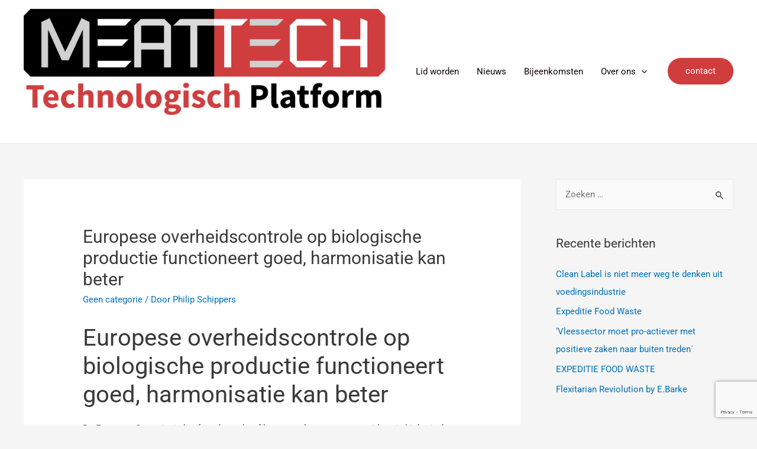

--- FILE ---
content_type: text/html; charset=utf-8
request_url: https://www.google.com/recaptcha/api2/anchor?ar=1&k=6LdUVoUUAAAAAPg74DLgSbthELh_eVn441jF_9kT&co=aHR0cHM6Ly93d3cubWVhdHRlY2gubmw6NDQz&hl=en&v=PoyoqOPhxBO7pBk68S4YbpHZ&size=invisible&anchor-ms=20000&execute-ms=30000&cb=ayzv0xi5pyuu
body_size: 48643
content:
<!DOCTYPE HTML><html dir="ltr" lang="en"><head><meta http-equiv="Content-Type" content="text/html; charset=UTF-8">
<meta http-equiv="X-UA-Compatible" content="IE=edge">
<title>reCAPTCHA</title>
<style type="text/css">
/* cyrillic-ext */
@font-face {
  font-family: 'Roboto';
  font-style: normal;
  font-weight: 400;
  font-stretch: 100%;
  src: url(//fonts.gstatic.com/s/roboto/v48/KFO7CnqEu92Fr1ME7kSn66aGLdTylUAMa3GUBHMdazTgWw.woff2) format('woff2');
  unicode-range: U+0460-052F, U+1C80-1C8A, U+20B4, U+2DE0-2DFF, U+A640-A69F, U+FE2E-FE2F;
}
/* cyrillic */
@font-face {
  font-family: 'Roboto';
  font-style: normal;
  font-weight: 400;
  font-stretch: 100%;
  src: url(//fonts.gstatic.com/s/roboto/v48/KFO7CnqEu92Fr1ME7kSn66aGLdTylUAMa3iUBHMdazTgWw.woff2) format('woff2');
  unicode-range: U+0301, U+0400-045F, U+0490-0491, U+04B0-04B1, U+2116;
}
/* greek-ext */
@font-face {
  font-family: 'Roboto';
  font-style: normal;
  font-weight: 400;
  font-stretch: 100%;
  src: url(//fonts.gstatic.com/s/roboto/v48/KFO7CnqEu92Fr1ME7kSn66aGLdTylUAMa3CUBHMdazTgWw.woff2) format('woff2');
  unicode-range: U+1F00-1FFF;
}
/* greek */
@font-face {
  font-family: 'Roboto';
  font-style: normal;
  font-weight: 400;
  font-stretch: 100%;
  src: url(//fonts.gstatic.com/s/roboto/v48/KFO7CnqEu92Fr1ME7kSn66aGLdTylUAMa3-UBHMdazTgWw.woff2) format('woff2');
  unicode-range: U+0370-0377, U+037A-037F, U+0384-038A, U+038C, U+038E-03A1, U+03A3-03FF;
}
/* math */
@font-face {
  font-family: 'Roboto';
  font-style: normal;
  font-weight: 400;
  font-stretch: 100%;
  src: url(//fonts.gstatic.com/s/roboto/v48/KFO7CnqEu92Fr1ME7kSn66aGLdTylUAMawCUBHMdazTgWw.woff2) format('woff2');
  unicode-range: U+0302-0303, U+0305, U+0307-0308, U+0310, U+0312, U+0315, U+031A, U+0326-0327, U+032C, U+032F-0330, U+0332-0333, U+0338, U+033A, U+0346, U+034D, U+0391-03A1, U+03A3-03A9, U+03B1-03C9, U+03D1, U+03D5-03D6, U+03F0-03F1, U+03F4-03F5, U+2016-2017, U+2034-2038, U+203C, U+2040, U+2043, U+2047, U+2050, U+2057, U+205F, U+2070-2071, U+2074-208E, U+2090-209C, U+20D0-20DC, U+20E1, U+20E5-20EF, U+2100-2112, U+2114-2115, U+2117-2121, U+2123-214F, U+2190, U+2192, U+2194-21AE, U+21B0-21E5, U+21F1-21F2, U+21F4-2211, U+2213-2214, U+2216-22FF, U+2308-230B, U+2310, U+2319, U+231C-2321, U+2336-237A, U+237C, U+2395, U+239B-23B7, U+23D0, U+23DC-23E1, U+2474-2475, U+25AF, U+25B3, U+25B7, U+25BD, U+25C1, U+25CA, U+25CC, U+25FB, U+266D-266F, U+27C0-27FF, U+2900-2AFF, U+2B0E-2B11, U+2B30-2B4C, U+2BFE, U+3030, U+FF5B, U+FF5D, U+1D400-1D7FF, U+1EE00-1EEFF;
}
/* symbols */
@font-face {
  font-family: 'Roboto';
  font-style: normal;
  font-weight: 400;
  font-stretch: 100%;
  src: url(//fonts.gstatic.com/s/roboto/v48/KFO7CnqEu92Fr1ME7kSn66aGLdTylUAMaxKUBHMdazTgWw.woff2) format('woff2');
  unicode-range: U+0001-000C, U+000E-001F, U+007F-009F, U+20DD-20E0, U+20E2-20E4, U+2150-218F, U+2190, U+2192, U+2194-2199, U+21AF, U+21E6-21F0, U+21F3, U+2218-2219, U+2299, U+22C4-22C6, U+2300-243F, U+2440-244A, U+2460-24FF, U+25A0-27BF, U+2800-28FF, U+2921-2922, U+2981, U+29BF, U+29EB, U+2B00-2BFF, U+4DC0-4DFF, U+FFF9-FFFB, U+10140-1018E, U+10190-1019C, U+101A0, U+101D0-101FD, U+102E0-102FB, U+10E60-10E7E, U+1D2C0-1D2D3, U+1D2E0-1D37F, U+1F000-1F0FF, U+1F100-1F1AD, U+1F1E6-1F1FF, U+1F30D-1F30F, U+1F315, U+1F31C, U+1F31E, U+1F320-1F32C, U+1F336, U+1F378, U+1F37D, U+1F382, U+1F393-1F39F, U+1F3A7-1F3A8, U+1F3AC-1F3AF, U+1F3C2, U+1F3C4-1F3C6, U+1F3CA-1F3CE, U+1F3D4-1F3E0, U+1F3ED, U+1F3F1-1F3F3, U+1F3F5-1F3F7, U+1F408, U+1F415, U+1F41F, U+1F426, U+1F43F, U+1F441-1F442, U+1F444, U+1F446-1F449, U+1F44C-1F44E, U+1F453, U+1F46A, U+1F47D, U+1F4A3, U+1F4B0, U+1F4B3, U+1F4B9, U+1F4BB, U+1F4BF, U+1F4C8-1F4CB, U+1F4D6, U+1F4DA, U+1F4DF, U+1F4E3-1F4E6, U+1F4EA-1F4ED, U+1F4F7, U+1F4F9-1F4FB, U+1F4FD-1F4FE, U+1F503, U+1F507-1F50B, U+1F50D, U+1F512-1F513, U+1F53E-1F54A, U+1F54F-1F5FA, U+1F610, U+1F650-1F67F, U+1F687, U+1F68D, U+1F691, U+1F694, U+1F698, U+1F6AD, U+1F6B2, U+1F6B9-1F6BA, U+1F6BC, U+1F6C6-1F6CF, U+1F6D3-1F6D7, U+1F6E0-1F6EA, U+1F6F0-1F6F3, U+1F6F7-1F6FC, U+1F700-1F7FF, U+1F800-1F80B, U+1F810-1F847, U+1F850-1F859, U+1F860-1F887, U+1F890-1F8AD, U+1F8B0-1F8BB, U+1F8C0-1F8C1, U+1F900-1F90B, U+1F93B, U+1F946, U+1F984, U+1F996, U+1F9E9, U+1FA00-1FA6F, U+1FA70-1FA7C, U+1FA80-1FA89, U+1FA8F-1FAC6, U+1FACE-1FADC, U+1FADF-1FAE9, U+1FAF0-1FAF8, U+1FB00-1FBFF;
}
/* vietnamese */
@font-face {
  font-family: 'Roboto';
  font-style: normal;
  font-weight: 400;
  font-stretch: 100%;
  src: url(//fonts.gstatic.com/s/roboto/v48/KFO7CnqEu92Fr1ME7kSn66aGLdTylUAMa3OUBHMdazTgWw.woff2) format('woff2');
  unicode-range: U+0102-0103, U+0110-0111, U+0128-0129, U+0168-0169, U+01A0-01A1, U+01AF-01B0, U+0300-0301, U+0303-0304, U+0308-0309, U+0323, U+0329, U+1EA0-1EF9, U+20AB;
}
/* latin-ext */
@font-face {
  font-family: 'Roboto';
  font-style: normal;
  font-weight: 400;
  font-stretch: 100%;
  src: url(//fonts.gstatic.com/s/roboto/v48/KFO7CnqEu92Fr1ME7kSn66aGLdTylUAMa3KUBHMdazTgWw.woff2) format('woff2');
  unicode-range: U+0100-02BA, U+02BD-02C5, U+02C7-02CC, U+02CE-02D7, U+02DD-02FF, U+0304, U+0308, U+0329, U+1D00-1DBF, U+1E00-1E9F, U+1EF2-1EFF, U+2020, U+20A0-20AB, U+20AD-20C0, U+2113, U+2C60-2C7F, U+A720-A7FF;
}
/* latin */
@font-face {
  font-family: 'Roboto';
  font-style: normal;
  font-weight: 400;
  font-stretch: 100%;
  src: url(//fonts.gstatic.com/s/roboto/v48/KFO7CnqEu92Fr1ME7kSn66aGLdTylUAMa3yUBHMdazQ.woff2) format('woff2');
  unicode-range: U+0000-00FF, U+0131, U+0152-0153, U+02BB-02BC, U+02C6, U+02DA, U+02DC, U+0304, U+0308, U+0329, U+2000-206F, U+20AC, U+2122, U+2191, U+2193, U+2212, U+2215, U+FEFF, U+FFFD;
}
/* cyrillic-ext */
@font-face {
  font-family: 'Roboto';
  font-style: normal;
  font-weight: 500;
  font-stretch: 100%;
  src: url(//fonts.gstatic.com/s/roboto/v48/KFO7CnqEu92Fr1ME7kSn66aGLdTylUAMa3GUBHMdazTgWw.woff2) format('woff2');
  unicode-range: U+0460-052F, U+1C80-1C8A, U+20B4, U+2DE0-2DFF, U+A640-A69F, U+FE2E-FE2F;
}
/* cyrillic */
@font-face {
  font-family: 'Roboto';
  font-style: normal;
  font-weight: 500;
  font-stretch: 100%;
  src: url(//fonts.gstatic.com/s/roboto/v48/KFO7CnqEu92Fr1ME7kSn66aGLdTylUAMa3iUBHMdazTgWw.woff2) format('woff2');
  unicode-range: U+0301, U+0400-045F, U+0490-0491, U+04B0-04B1, U+2116;
}
/* greek-ext */
@font-face {
  font-family: 'Roboto';
  font-style: normal;
  font-weight: 500;
  font-stretch: 100%;
  src: url(//fonts.gstatic.com/s/roboto/v48/KFO7CnqEu92Fr1ME7kSn66aGLdTylUAMa3CUBHMdazTgWw.woff2) format('woff2');
  unicode-range: U+1F00-1FFF;
}
/* greek */
@font-face {
  font-family: 'Roboto';
  font-style: normal;
  font-weight: 500;
  font-stretch: 100%;
  src: url(//fonts.gstatic.com/s/roboto/v48/KFO7CnqEu92Fr1ME7kSn66aGLdTylUAMa3-UBHMdazTgWw.woff2) format('woff2');
  unicode-range: U+0370-0377, U+037A-037F, U+0384-038A, U+038C, U+038E-03A1, U+03A3-03FF;
}
/* math */
@font-face {
  font-family: 'Roboto';
  font-style: normal;
  font-weight: 500;
  font-stretch: 100%;
  src: url(//fonts.gstatic.com/s/roboto/v48/KFO7CnqEu92Fr1ME7kSn66aGLdTylUAMawCUBHMdazTgWw.woff2) format('woff2');
  unicode-range: U+0302-0303, U+0305, U+0307-0308, U+0310, U+0312, U+0315, U+031A, U+0326-0327, U+032C, U+032F-0330, U+0332-0333, U+0338, U+033A, U+0346, U+034D, U+0391-03A1, U+03A3-03A9, U+03B1-03C9, U+03D1, U+03D5-03D6, U+03F0-03F1, U+03F4-03F5, U+2016-2017, U+2034-2038, U+203C, U+2040, U+2043, U+2047, U+2050, U+2057, U+205F, U+2070-2071, U+2074-208E, U+2090-209C, U+20D0-20DC, U+20E1, U+20E5-20EF, U+2100-2112, U+2114-2115, U+2117-2121, U+2123-214F, U+2190, U+2192, U+2194-21AE, U+21B0-21E5, U+21F1-21F2, U+21F4-2211, U+2213-2214, U+2216-22FF, U+2308-230B, U+2310, U+2319, U+231C-2321, U+2336-237A, U+237C, U+2395, U+239B-23B7, U+23D0, U+23DC-23E1, U+2474-2475, U+25AF, U+25B3, U+25B7, U+25BD, U+25C1, U+25CA, U+25CC, U+25FB, U+266D-266F, U+27C0-27FF, U+2900-2AFF, U+2B0E-2B11, U+2B30-2B4C, U+2BFE, U+3030, U+FF5B, U+FF5D, U+1D400-1D7FF, U+1EE00-1EEFF;
}
/* symbols */
@font-face {
  font-family: 'Roboto';
  font-style: normal;
  font-weight: 500;
  font-stretch: 100%;
  src: url(//fonts.gstatic.com/s/roboto/v48/KFO7CnqEu92Fr1ME7kSn66aGLdTylUAMaxKUBHMdazTgWw.woff2) format('woff2');
  unicode-range: U+0001-000C, U+000E-001F, U+007F-009F, U+20DD-20E0, U+20E2-20E4, U+2150-218F, U+2190, U+2192, U+2194-2199, U+21AF, U+21E6-21F0, U+21F3, U+2218-2219, U+2299, U+22C4-22C6, U+2300-243F, U+2440-244A, U+2460-24FF, U+25A0-27BF, U+2800-28FF, U+2921-2922, U+2981, U+29BF, U+29EB, U+2B00-2BFF, U+4DC0-4DFF, U+FFF9-FFFB, U+10140-1018E, U+10190-1019C, U+101A0, U+101D0-101FD, U+102E0-102FB, U+10E60-10E7E, U+1D2C0-1D2D3, U+1D2E0-1D37F, U+1F000-1F0FF, U+1F100-1F1AD, U+1F1E6-1F1FF, U+1F30D-1F30F, U+1F315, U+1F31C, U+1F31E, U+1F320-1F32C, U+1F336, U+1F378, U+1F37D, U+1F382, U+1F393-1F39F, U+1F3A7-1F3A8, U+1F3AC-1F3AF, U+1F3C2, U+1F3C4-1F3C6, U+1F3CA-1F3CE, U+1F3D4-1F3E0, U+1F3ED, U+1F3F1-1F3F3, U+1F3F5-1F3F7, U+1F408, U+1F415, U+1F41F, U+1F426, U+1F43F, U+1F441-1F442, U+1F444, U+1F446-1F449, U+1F44C-1F44E, U+1F453, U+1F46A, U+1F47D, U+1F4A3, U+1F4B0, U+1F4B3, U+1F4B9, U+1F4BB, U+1F4BF, U+1F4C8-1F4CB, U+1F4D6, U+1F4DA, U+1F4DF, U+1F4E3-1F4E6, U+1F4EA-1F4ED, U+1F4F7, U+1F4F9-1F4FB, U+1F4FD-1F4FE, U+1F503, U+1F507-1F50B, U+1F50D, U+1F512-1F513, U+1F53E-1F54A, U+1F54F-1F5FA, U+1F610, U+1F650-1F67F, U+1F687, U+1F68D, U+1F691, U+1F694, U+1F698, U+1F6AD, U+1F6B2, U+1F6B9-1F6BA, U+1F6BC, U+1F6C6-1F6CF, U+1F6D3-1F6D7, U+1F6E0-1F6EA, U+1F6F0-1F6F3, U+1F6F7-1F6FC, U+1F700-1F7FF, U+1F800-1F80B, U+1F810-1F847, U+1F850-1F859, U+1F860-1F887, U+1F890-1F8AD, U+1F8B0-1F8BB, U+1F8C0-1F8C1, U+1F900-1F90B, U+1F93B, U+1F946, U+1F984, U+1F996, U+1F9E9, U+1FA00-1FA6F, U+1FA70-1FA7C, U+1FA80-1FA89, U+1FA8F-1FAC6, U+1FACE-1FADC, U+1FADF-1FAE9, U+1FAF0-1FAF8, U+1FB00-1FBFF;
}
/* vietnamese */
@font-face {
  font-family: 'Roboto';
  font-style: normal;
  font-weight: 500;
  font-stretch: 100%;
  src: url(//fonts.gstatic.com/s/roboto/v48/KFO7CnqEu92Fr1ME7kSn66aGLdTylUAMa3OUBHMdazTgWw.woff2) format('woff2');
  unicode-range: U+0102-0103, U+0110-0111, U+0128-0129, U+0168-0169, U+01A0-01A1, U+01AF-01B0, U+0300-0301, U+0303-0304, U+0308-0309, U+0323, U+0329, U+1EA0-1EF9, U+20AB;
}
/* latin-ext */
@font-face {
  font-family: 'Roboto';
  font-style: normal;
  font-weight: 500;
  font-stretch: 100%;
  src: url(//fonts.gstatic.com/s/roboto/v48/KFO7CnqEu92Fr1ME7kSn66aGLdTylUAMa3KUBHMdazTgWw.woff2) format('woff2');
  unicode-range: U+0100-02BA, U+02BD-02C5, U+02C7-02CC, U+02CE-02D7, U+02DD-02FF, U+0304, U+0308, U+0329, U+1D00-1DBF, U+1E00-1E9F, U+1EF2-1EFF, U+2020, U+20A0-20AB, U+20AD-20C0, U+2113, U+2C60-2C7F, U+A720-A7FF;
}
/* latin */
@font-face {
  font-family: 'Roboto';
  font-style: normal;
  font-weight: 500;
  font-stretch: 100%;
  src: url(//fonts.gstatic.com/s/roboto/v48/KFO7CnqEu92Fr1ME7kSn66aGLdTylUAMa3yUBHMdazQ.woff2) format('woff2');
  unicode-range: U+0000-00FF, U+0131, U+0152-0153, U+02BB-02BC, U+02C6, U+02DA, U+02DC, U+0304, U+0308, U+0329, U+2000-206F, U+20AC, U+2122, U+2191, U+2193, U+2212, U+2215, U+FEFF, U+FFFD;
}
/* cyrillic-ext */
@font-face {
  font-family: 'Roboto';
  font-style: normal;
  font-weight: 900;
  font-stretch: 100%;
  src: url(//fonts.gstatic.com/s/roboto/v48/KFO7CnqEu92Fr1ME7kSn66aGLdTylUAMa3GUBHMdazTgWw.woff2) format('woff2');
  unicode-range: U+0460-052F, U+1C80-1C8A, U+20B4, U+2DE0-2DFF, U+A640-A69F, U+FE2E-FE2F;
}
/* cyrillic */
@font-face {
  font-family: 'Roboto';
  font-style: normal;
  font-weight: 900;
  font-stretch: 100%;
  src: url(//fonts.gstatic.com/s/roboto/v48/KFO7CnqEu92Fr1ME7kSn66aGLdTylUAMa3iUBHMdazTgWw.woff2) format('woff2');
  unicode-range: U+0301, U+0400-045F, U+0490-0491, U+04B0-04B1, U+2116;
}
/* greek-ext */
@font-face {
  font-family: 'Roboto';
  font-style: normal;
  font-weight: 900;
  font-stretch: 100%;
  src: url(//fonts.gstatic.com/s/roboto/v48/KFO7CnqEu92Fr1ME7kSn66aGLdTylUAMa3CUBHMdazTgWw.woff2) format('woff2');
  unicode-range: U+1F00-1FFF;
}
/* greek */
@font-face {
  font-family: 'Roboto';
  font-style: normal;
  font-weight: 900;
  font-stretch: 100%;
  src: url(//fonts.gstatic.com/s/roboto/v48/KFO7CnqEu92Fr1ME7kSn66aGLdTylUAMa3-UBHMdazTgWw.woff2) format('woff2');
  unicode-range: U+0370-0377, U+037A-037F, U+0384-038A, U+038C, U+038E-03A1, U+03A3-03FF;
}
/* math */
@font-face {
  font-family: 'Roboto';
  font-style: normal;
  font-weight: 900;
  font-stretch: 100%;
  src: url(//fonts.gstatic.com/s/roboto/v48/KFO7CnqEu92Fr1ME7kSn66aGLdTylUAMawCUBHMdazTgWw.woff2) format('woff2');
  unicode-range: U+0302-0303, U+0305, U+0307-0308, U+0310, U+0312, U+0315, U+031A, U+0326-0327, U+032C, U+032F-0330, U+0332-0333, U+0338, U+033A, U+0346, U+034D, U+0391-03A1, U+03A3-03A9, U+03B1-03C9, U+03D1, U+03D5-03D6, U+03F0-03F1, U+03F4-03F5, U+2016-2017, U+2034-2038, U+203C, U+2040, U+2043, U+2047, U+2050, U+2057, U+205F, U+2070-2071, U+2074-208E, U+2090-209C, U+20D0-20DC, U+20E1, U+20E5-20EF, U+2100-2112, U+2114-2115, U+2117-2121, U+2123-214F, U+2190, U+2192, U+2194-21AE, U+21B0-21E5, U+21F1-21F2, U+21F4-2211, U+2213-2214, U+2216-22FF, U+2308-230B, U+2310, U+2319, U+231C-2321, U+2336-237A, U+237C, U+2395, U+239B-23B7, U+23D0, U+23DC-23E1, U+2474-2475, U+25AF, U+25B3, U+25B7, U+25BD, U+25C1, U+25CA, U+25CC, U+25FB, U+266D-266F, U+27C0-27FF, U+2900-2AFF, U+2B0E-2B11, U+2B30-2B4C, U+2BFE, U+3030, U+FF5B, U+FF5D, U+1D400-1D7FF, U+1EE00-1EEFF;
}
/* symbols */
@font-face {
  font-family: 'Roboto';
  font-style: normal;
  font-weight: 900;
  font-stretch: 100%;
  src: url(//fonts.gstatic.com/s/roboto/v48/KFO7CnqEu92Fr1ME7kSn66aGLdTylUAMaxKUBHMdazTgWw.woff2) format('woff2');
  unicode-range: U+0001-000C, U+000E-001F, U+007F-009F, U+20DD-20E0, U+20E2-20E4, U+2150-218F, U+2190, U+2192, U+2194-2199, U+21AF, U+21E6-21F0, U+21F3, U+2218-2219, U+2299, U+22C4-22C6, U+2300-243F, U+2440-244A, U+2460-24FF, U+25A0-27BF, U+2800-28FF, U+2921-2922, U+2981, U+29BF, U+29EB, U+2B00-2BFF, U+4DC0-4DFF, U+FFF9-FFFB, U+10140-1018E, U+10190-1019C, U+101A0, U+101D0-101FD, U+102E0-102FB, U+10E60-10E7E, U+1D2C0-1D2D3, U+1D2E0-1D37F, U+1F000-1F0FF, U+1F100-1F1AD, U+1F1E6-1F1FF, U+1F30D-1F30F, U+1F315, U+1F31C, U+1F31E, U+1F320-1F32C, U+1F336, U+1F378, U+1F37D, U+1F382, U+1F393-1F39F, U+1F3A7-1F3A8, U+1F3AC-1F3AF, U+1F3C2, U+1F3C4-1F3C6, U+1F3CA-1F3CE, U+1F3D4-1F3E0, U+1F3ED, U+1F3F1-1F3F3, U+1F3F5-1F3F7, U+1F408, U+1F415, U+1F41F, U+1F426, U+1F43F, U+1F441-1F442, U+1F444, U+1F446-1F449, U+1F44C-1F44E, U+1F453, U+1F46A, U+1F47D, U+1F4A3, U+1F4B0, U+1F4B3, U+1F4B9, U+1F4BB, U+1F4BF, U+1F4C8-1F4CB, U+1F4D6, U+1F4DA, U+1F4DF, U+1F4E3-1F4E6, U+1F4EA-1F4ED, U+1F4F7, U+1F4F9-1F4FB, U+1F4FD-1F4FE, U+1F503, U+1F507-1F50B, U+1F50D, U+1F512-1F513, U+1F53E-1F54A, U+1F54F-1F5FA, U+1F610, U+1F650-1F67F, U+1F687, U+1F68D, U+1F691, U+1F694, U+1F698, U+1F6AD, U+1F6B2, U+1F6B9-1F6BA, U+1F6BC, U+1F6C6-1F6CF, U+1F6D3-1F6D7, U+1F6E0-1F6EA, U+1F6F0-1F6F3, U+1F6F7-1F6FC, U+1F700-1F7FF, U+1F800-1F80B, U+1F810-1F847, U+1F850-1F859, U+1F860-1F887, U+1F890-1F8AD, U+1F8B0-1F8BB, U+1F8C0-1F8C1, U+1F900-1F90B, U+1F93B, U+1F946, U+1F984, U+1F996, U+1F9E9, U+1FA00-1FA6F, U+1FA70-1FA7C, U+1FA80-1FA89, U+1FA8F-1FAC6, U+1FACE-1FADC, U+1FADF-1FAE9, U+1FAF0-1FAF8, U+1FB00-1FBFF;
}
/* vietnamese */
@font-face {
  font-family: 'Roboto';
  font-style: normal;
  font-weight: 900;
  font-stretch: 100%;
  src: url(//fonts.gstatic.com/s/roboto/v48/KFO7CnqEu92Fr1ME7kSn66aGLdTylUAMa3OUBHMdazTgWw.woff2) format('woff2');
  unicode-range: U+0102-0103, U+0110-0111, U+0128-0129, U+0168-0169, U+01A0-01A1, U+01AF-01B0, U+0300-0301, U+0303-0304, U+0308-0309, U+0323, U+0329, U+1EA0-1EF9, U+20AB;
}
/* latin-ext */
@font-face {
  font-family: 'Roboto';
  font-style: normal;
  font-weight: 900;
  font-stretch: 100%;
  src: url(//fonts.gstatic.com/s/roboto/v48/KFO7CnqEu92Fr1ME7kSn66aGLdTylUAMa3KUBHMdazTgWw.woff2) format('woff2');
  unicode-range: U+0100-02BA, U+02BD-02C5, U+02C7-02CC, U+02CE-02D7, U+02DD-02FF, U+0304, U+0308, U+0329, U+1D00-1DBF, U+1E00-1E9F, U+1EF2-1EFF, U+2020, U+20A0-20AB, U+20AD-20C0, U+2113, U+2C60-2C7F, U+A720-A7FF;
}
/* latin */
@font-face {
  font-family: 'Roboto';
  font-style: normal;
  font-weight: 900;
  font-stretch: 100%;
  src: url(//fonts.gstatic.com/s/roboto/v48/KFO7CnqEu92Fr1ME7kSn66aGLdTylUAMa3yUBHMdazQ.woff2) format('woff2');
  unicode-range: U+0000-00FF, U+0131, U+0152-0153, U+02BB-02BC, U+02C6, U+02DA, U+02DC, U+0304, U+0308, U+0329, U+2000-206F, U+20AC, U+2122, U+2191, U+2193, U+2212, U+2215, U+FEFF, U+FFFD;
}

</style>
<link rel="stylesheet" type="text/css" href="https://www.gstatic.com/recaptcha/releases/PoyoqOPhxBO7pBk68S4YbpHZ/styles__ltr.css">
<script nonce="kenchdSP6kdxvUCzUbdD5Q" type="text/javascript">window['__recaptcha_api'] = 'https://www.google.com/recaptcha/api2/';</script>
<script type="text/javascript" src="https://www.gstatic.com/recaptcha/releases/PoyoqOPhxBO7pBk68S4YbpHZ/recaptcha__en.js" nonce="kenchdSP6kdxvUCzUbdD5Q">
      
    </script></head>
<body><div id="rc-anchor-alert" class="rc-anchor-alert"></div>
<input type="hidden" id="recaptcha-token" value="[base64]">
<script type="text/javascript" nonce="kenchdSP6kdxvUCzUbdD5Q">
      recaptcha.anchor.Main.init("[\x22ainput\x22,[\x22bgdata\x22,\x22\x22,\[base64]/[base64]/UltIKytdPWE6KGE8MjA0OD9SW0grK109YT4+NnwxOTI6KChhJjY0NTEyKT09NTUyOTYmJnErMTxoLmxlbmd0aCYmKGguY2hhckNvZGVBdChxKzEpJjY0NTEyKT09NTYzMjA/[base64]/MjU1OlI/[base64]/[base64]/[base64]/[base64]/[base64]/[base64]/[base64]/[base64]/[base64]/[base64]\x22,\[base64]\\u003d\\u003d\x22,\[base64]/[base64]/Du8KMwonCjXXDjT3Cp1PDksOmXcKdVMOyesOTwr3Dg8OHCUHCtk1Kwpc6wpw9w7TCg8KXwq9NwqDCoUQPbnQawr0vw4LDgT/Cpk91wpHCoAtJK0LDnn5ywrTCuQ/Dm8O1T2liA8O1w5TCv8Kjw7I1CsKaw6bCpTXCoSvDrE4nw7ZIaUIqw6ZBwrALw5EXCsK+ThXDk8ORfg/DkGPCjT7DoMK0dCYtw7fCv8OOSDTDpMKoXMKdwoMGbcOXw683WHFFSREMwrzCucO1c8KYw6jDjcOyXMO9w7JEJsOJEELChXHDrmXCosKqwozCiAYKwpVJMMKML8KqLcKIAMOJZCXDn8OZwrMQMh7DlT18w73Chipjw7lndmdAw4kXw4VIw4/CtMKcbMKnfC4Hw74BCMKqwqTCssO/ZV7Cjn0ew7c9w5/[base64]/Cm8KVwpUqwofDlsK4CcOZw7dPw4dcbBpMCTIBwrLCvMKqAwHDlcKof8K0IsKqPlvDosOHwo3Dr0McVx/[base64]/Dj8OOdCXDvErDjMKqXsKiw7LDqsKGw5oew7YWw6Iqw4E5woTDs2F+w4fClcOwR119w74two07w4Udw5wAA8O7wpjCszsaIcK5FsOjw7nCnMK+ETXCj2nCjMO/HsKvVnrCvsO4worDv8OybVDDjW0swqQvw4/[base64]/CpcKhw7bDncKswp8PwqzDmBLDgcKGHl1ow6Vew5LDp8OiwrjDmsO+wpN3w4TDg8KfDhHCjUvCpg5wCcKtB8ORPmJgACXDlUcgw5gzwrfCqUsNwowRw7BnBk/CrsKvwofCh8KeFMK/IsO6bALDpUzCpBTCq8KhOSDDgcKpETRbwrbCgXfCmcKNwrrDg3bCrh0iwqBwQsOEcnUhwoI2AybDn8K4w61bwo8TXi7CqkBYwrB3w4TDjGfCo8Kjw6Z3djvCtgPDusKSFsK6wqd+w4UgEcOVw5fCvA3DjTzDp8O+dMOgYVDDoDUDDMOzFSMww4jCkMO/fiLDn8K7w7V7aC3DgMKYw7jDqMOaw4p+DX7CqSXCvsKtBDlGPcONPcKRw67CkMKeM3kHwrsnw6LCiMOpdcKcYcKLwocIbS/Dtkk+a8Oow69aw4/DoMOFdMKUwp7CsCx5V0zDksKjw5PCkwXDt8OUScOsK8ORayfDiMOEwqTDqcOmwrfDgsKDKDXDgT9CwpgCV8KTE8OMcS/CpQEnfTEqwrzCu1gobTJZXMK/BcKvwoY3wrB9SMKUEgvDkkrDsMKVZ13DvDtDIcKpwrPCgU/Dl8KYw4ptfh3CoMORwqjDm3YTw5LDiXXDpcOgw7/ClijDtkXDtMK8w71LWcOSIsK/w4hxZ3vCu3EEQcOewo03wobDp3XDsUPDicOswrHDvmLCksKPw47Dg8KOS1VtBcKvwoXCncOSZljDh2nCs8KfcWrClcKUcMOcwpXDhVHDqsKlw4DCkwJaw4Qpw4bCosONwpvCkEF+VR/DkFXDhcKpO8KLIlREOg8WYcKywodMw6XCp3kXw6RVwpt+bEp9wqQtGwbChTzDmwJ6wqhVw6LDu8K/UMKVNi41wpPCmMOMHyJ6woMNw7IpdjvDqcO+w7YVRMKnwpzDgCYCJMOEwq/DmXZTwqF1VcOjX1PCqlDChMORw5hrwqzDscKKwqTDosKMYmDCk8Kywqo2HsO/w6HDoX8RwqUeHjQCwrhOw6zDosOeQhQSw65Dw53DhcKbO8KBw6Rfw4sEIcK7wr4GwrnDkgcYCAh0wrsTw4jDpMO9wo/CoGhswq9ywpnDoEfCv8KawpdBQcKSThbCtTI5SG/DiMOuDMKXw6NwWmbCqwFKWMOYwq/CqcKEw6rCosKGwq3Cs8OAIxLCvsKLQsKywq7CkQtACcO7w5/Ck8K/wr3CmUXCk8K1TClQOcO3FsKndXFHVsOZDj3Cp8KOCjE9w6s3fFFLw5vChsOVw5jDp8OMXSgfwrwTwq4iw5rDgCQhwrUowoLCjsOpacKCw5TDknjCmsKPbkA7ZsKowozCjGILOirDkmXCri5cw4nCh8KXZBLCoUQaDcKtwoPDg0/DnMOEwqRDwqdnCUcge19tw5rCncKnwrZFOEzDjgPDisOqw6nCjHDDjMOsehPDhMK5JsKwQMK0wqPDuQDClMK/w7rCmTjDq8OQwp7DtsO3wrBrw5EvIMORajDDkMKTw4/DkmrChMO/wrjDnj8AZ8OSw7nDnRXDtEfCicKzL1rDqQfCi8OccGzChnYbc8KzwpTDjSYbUivDsMKvw4QwDUwYw5jCiBHDqnIsF1NFw57CmVoWaFtpPCHCllgGw6LDoW/CnzLDhsKfwofDgmw7wq9Od8O+w4/Ds8Kvwo7DmkI4wqlfw4jDncKDEHYZwqjDjMOow4fCtwHCicKfDwthw6VXFhAfw4PDuEw+w44Hwo8CRsKELngfwrEJM8Oaw41SKsKtwp3DtcORwos+w7bCt8OlfMK7w6/DvcONHcONesKTw58Pwp7DhiBQNFrCkAooGxrDksKpwpPDhcOYwr/CnsOEw5vCmFF4w6HDmsKIw6DDkmFMNsOBcxYSDRHDrRrDuGvCl8K0WMO1bSAALcOuwppZCMKvcMK2wpJIRsKdwqbDjsO6wq1/bC1/J219wrfCkyBZOMKaUQ7ClMOoGgvDuXTCgcKzw6Mhw77CksK4wqMmKsK3w7ckw43Coz/CoMKGwq87PsOUU0LDhcOFFDVLwr9uXEfDksKzw5TDjMOUwrQsL8K/IQcgw7sDwpZkw5nCnFgebsOOw7TDkMOJw57Ct8KtwojDtTkawpvCjcO/wqUlKcKFwpsiw5fDrFrDhMK3wojClSQowq5Fw7rCuiTCvMO/wpVKXMKhwpjDmsOFKCPCo1scwqzCpjQAV8OcwrULZmbDi8KAXkHCt8O2XcKYG8OOOsKSH2jCvcOPwoLCisKSw7LCiy4Tw4Riwo5HwrkkEsKowqUFeTvCtMOCTFvCiCUnKTo2YhrDnMK7wpnCo8Oywr/[base64]/Dn8O/wrgJwqV5biNXQMKtwqPDgRsbw7nDhsKze8KXw5rDjcKiwqbDjMOQwqzDocK0wqbCih3DiWPCqMKUwpJ4fMOpwoMoMWHDsyMrAznDocOqecKNSMOpw7jDqg4ZWsKPCzXCisK+BsKnw7NhwqUhwq1xGMOawqNdV8KaSXF/[base64]/DncKyw7TCmsK2w5pKPFfDryPCunVbFH1jwrh2GcOOw4nDsMO9wqTCsMOOwp/ClsKALcKMw442NsKvACoARW3CpMORw4YAw5oHwpcDSsOCwqHDkwdpwrAEWihnwqZlw6RXPsKvM8Obw73Ck8Kew6pDw6PDncKvworDt8KERD/Dt17DiFQFWA5QPH7CqsONfcK+fMKlD8Ohb8O8Z8OxMsOKw5/Dkh0FUsKHSkEww7bDnT/Cs8Otwr3CmhfDplEFw688wo/CsUkcwofDoMK4wrPCsUzDnHXDlwTCs2chw5zCtmE6M8KLeT3DmcOqHsKMwqvCizombcKsPljCtmfCs09pw6RGw5nCggTDs3vDt3fCoEJwcsOoeMKBGcK/[base64]/wpbDtGl9w6TDgsKkw4vCvyF4MMKpw7IAw7LCqsOjZMOfB1LCrj7DvkzChDk1w7JhwrLDqBBEZMO1XcO/[base64]/DjsKQw4Uya8ORwrnDrsOVw4BBRRFdMcOEw4Ifw4NXD14HXFDDh8ObAl7Di8K5w5IrEGvDrMK5wqfDv3TDjSTClMK1ZlTCsRgwMxXDicK/wrvDlsKnbcO/[base64]/Dsmd/ZMOJwpZ9w4EDwrE6KnHCuVbDl3pZwqLCisOxw5TCtGdRwrpjDVjDgzPDvcOXZMO6wr3CgTrCpcOww44mw6cHw4lpUFzDvXcHbMOGwpMZSE7Cp8K/wopkwq8pE8KvbMKCPAgQwqdjw6Fpw4JVw45Ww5cgwrvDqcKTEsOsA8OHwo14GcKoWMK1w6pCwovChcOaw4TDpT3Dq8KZW1UXYMKOw4zDvcOXLsKPwqnCmR13w7gOw5wTw5rCoVfDgMOERcOLW8KyXcOZBcOZO8O4w7nCoXvDoMOOw6DDoRLDqU/CmxDDhVbDocKQw5RQGMOCbcK4ZMOawpFfw4tzw4Y5wplowoULwogcWyF8HsOHwqsvw7HDsAceOXYmwrHCqFgAwrE6w541w6HCm8OTw7/CrC59w6keJMKsY8KmTsKie8KDSU3DkzpJaRh3wqfCpMOyZsOYLyrDv8KqW8Oaw416wpjDqVnCksOkwpPCmjDCv8OQwp7Di13DmkrDlsOKw7jDr8KVOMO/PsKbw79/[base64]/[base64]/OsKnPcONw7jDp2zCgXfCoCVrwr9fw43DpW8jPSM/DMOADDNYw7jCtG7CoMKrw4t0wp3CoMKUw4rCg8K+w54MwqHCoHR8w4bCq8Kkw4PCosOew6bDqSQnwrxyw5bDpMOMworDsWfCqcOGwqVENgolNGDDoEpLWTPDuB7DuRNnRMKdwrTDpXPCjlxcY8K3w7Z2I8KaNy/CtMKbwoVzdcOjIVPCksO1wr3DicOvwoLCiwfCu1IcFTkow6LDrMOrM8KXYWh7I8OCw4Bww4fCvMO7wrXDs8K6wqXDk8KKEnfCr1knwpV3w5vDhcKseQTCvQ1rwrJtw6rDusOIwo/Cr3YRwrLCog4Jwot2K3rDgMKuw4TCk8OzChkUTGYXwpTCnMOKE3DDnDFbw4nCj05Kw7LCqsKgbhXCj1nCmiDCiDjCosO3HcKww6VdJ8O+T8Okw4QgRcKlwrhJHMK+wrFmQwnDssKSUcOXw6t9w4dvEsKwwonDhsO9wovCp8KnaRNgJUVHwqEHCEzCtXhZw7/CnGUMS2XDnMKsFAUlel3DqcOBwrU+w5DDqRnDu1jDjDfCncOXd2sBGEl0KS9dcsKjw7MYJQhyD8K+TMKNRsOIw6s7AGsUEAFdwrXCucOOY1VjPjHDscK+w786wq3DvwtPw5M9RRsidsK/woYsHcKWfUlNwrvCvcK/[base64]/CjQ3CtcKMw6N4MxDCgMK5w7DCiQxsA8K9wpTDkmrDocKswop4w6QJZ1DDosK0wojCsUPCmMKbTcOQEhUrwqvCqjFAaSUFwr1Vw7fClcOywq3CuMO8wr/[base64]/Dp8K6w4vDr8O1PTg9AMKjU2p4wpUJw4zDrcOQwqrCjVXClEwSw5FDLMKLLcO1X8KGwpYpw6nDuT0/w6RMw4DCiMKfw7s+w64ZwrLDkMKPRy0SwpJSMMKqZsO/esO9ZBDDjhJYcsKiwrLDkcO/wpsawqA+wrtPwrdowpcKX2LClQtzenrCisKCw4dwZsO1w75Qw7PCmivCuzZiw5nCq8O7wqMOw6EjCsOtwr04F2Vhd8KCEk/CrlzCssK1wrlGwqg3w6nCrU/[base64]/Dp8K/wpLCmMOMMMODRk14wrvCisKvw7k/woPDhzHDkcOAwqHDuQrCjhjDhg8Pw53CtxFvwojChDrDoEJtwoHDgW/DpMO2W0zCg8Olwoxse8KtZ0E7AMK9w49gw53CmcKfw63CpyoresOSw63Dg8KnwoJ6wrEuWsK9eGHDoGDDuMKKwojDgMKUwqxdwrbDhlvCuQHCpsKrw58haitbb2XCrljCvi/Cl8KgwrrDv8OHKsOKTsODw4oQL8OIw5N1w6FDwrZ4wpRcI8OFw6zChBHCoMKnXjI6OsKbwpTCpQxdwoJ1esKMHMOhSTPCnCdDL0jChG5vw5U6IcKwCcKow47DnFvCoBLDv8KITMOzwpDCm2DClVLCrBHCqDRZIsKlwqHCmyAewp5Zw77CqXRFR1QcBw8jwo/[base64]/Ck8K6wqQfwpIrw6EOME3Cj8O8eVU2wqrChcOBwrQWwrPCjcOrw5NvLjA2w4BBw77DtsKAKcOtwqspNcOvw4FLPsOmw7xLKyrCkUXCpjjCucKSU8OXw4jDkDRgwpMUw5M2wqxCw7Yfw5lnwrU5wovCqgbCrDvCqh7CnXB/w4h0HMK/w4FiAj4eLBQ4wpBQwoJbw7LCl0JPfcKJecK0R8O7w4fDkWJdPMOswqLDvMKew7LCksK/[base64]/CjF7DnQXCrsOgGyNHw6ZHw7zCvsKFw7rDuD7ChcOFw4zDkMOOYTrDpifDm8OvesKhesOPWsKKL8Kmw4TDjMO1w4JuR0HCsQXCocOuTMKLw7jCiMOTHkEOXsO7w79jfR8hwrtlHzDCicOrOcKJwpQVd8KBw5sqw5LCjsKpw4bDlcO1wpzCnsKJDmDCpDk/woTDpzfCklvCrcKSBsOiw55dZMKGw7JyNMOvw5B9cFQOw5YNwoPCssKnw7fDk8O1XRwDe8ODwofCgU/Cu8OWHcK5wprCqcObw4LCqTrDmsOgwpJjZ8OZWwInJ8OMFHfDrEImCsO1GsKZwpBYYsOyw5jCqUQKAkdYwosnwo/CjsOkw5XCjsOlTVx3f8KSw5AVwoPCoHVOUMKmwpTCmsOTHw1aNsKmw61awofCtsK9LFvCqWDCu8Kww7NWw5TDh8KKeMONYlzDoMOiT1TCtcO0w6zCoMKjwpoZw5PCosKXF8KlQsKCMl/DocKUKcKrwq4WUDpsw4bDgsOgHmsUNcO7w5pPwoLCm8Oed8OOw69lwocafm4Ww7xXw50/[base64]/wr3CtwXCpR85w498wqfDt8OAMyVKw74+wrzCrsOVw59VAWzDpsOrOcOKBsK7NmIgbSM9GMOPw688CQ7Ck8KtQsKLVcKtwoPCnMOwwrZ2bMKhMcKfFVdgTcK3ZMK2EMKPw6g3NcKmwo/DisKlI27Cj0HCscKHGMKgw5EHwrPDtMOUw5zCj8KMG3/[base64]/w7vDrkXDvMKMwqbCjmXCvH5Iwq7ClcKhd8OSBm3DsMKEw78wwo7Cp2kvZcKPHcKTwqgcw7V7woQ/G8KdVBI5wpjDjsKyw4LCq0nDlMKYwrY3w5gle0IHwqFINWpEZ8KEwpHDgDHCuMOdKsOMwq90woHDpBpdwpXDiMKBwp1fMMOrQ8KrwqVuw6jDjsKgKcKGNhQiw68xwpnCv8ORI8OGwr/CvMKiwofCoyoeJcK6wpdBX2A5w7zCuCnCoGHCisK5RR3DpRXCk8K7OmZ7VyUscsKow5d5wqpaAjvDmnArw6XDkSFSwoDDpC7DssOjIAddwqIpdWoWw6pzTMKtW8KEwqVGK8ORFgbCgUkUEAPDiMOWJcKySEg/VwjDvcO/b0jClV7Dl2TDukAcwqDDr8OBXsO8w57Ds8OEw4XDuRsLw7fCtgTDvgPDhS0kw5QFw5zCuMOdwr/[base64]/CtDgfZB5uw5woAcKLwqTDp8OVwpHDvMK8wrU6woJOw5Zbw6cCw6HCkHLCp8KSGcKQZkZgccOywqVGXMOABh1Fb8OqRVjCjQouw7xWQsKTdznCpzHDtsKhL8OKw4nDjVXCrwfDpQV/FMOxw4PCg0dAVVPCh8OzE8Kkw6M3w4Z+w7nDgMKBMmFdK1ttEcKqYMOAOsOKSMOkFhF5FBlEwosDMcKqVcKIKcOQwpjDn8OMw5EZwqHCsDoXw6oPw5HCuMKqZ8KxEm0gwqTCtRokWRNDaghlwp8dT8Oow4vDgGPDu0/Cpm8nL8ObCcKkw4vDq8Ktfz7DjsK8XFbDn8OzEcORXgJgZMKNwoLDqMOuworChiTCrMO1SMKVw4zDiMKbWcK0M8Oxw6N9KU09wpPCuGHCpMOUHFPDk1rCrl09w4LCtTlkCMK+wr/DvUrCmAlPw6ETwoDCiU7CmSHDilbDnMKpCcOzwpNycMOjZVXDusOdw7bCrHcRYcOzworDvXnCl3JYGcOHbGvDo8K2cgTDsGzDp8KkDMOGwpxuBDDCtCLCrGp0w5PDtV/DtsK5wrcVEjEtQwNFMxMNMMOXw5IpYErDuMOKw5bDq8OKw63Dl0bCssKrw4fDlMOyw4s6bkvDsUg8w6vDmsKLPsOIwqPCsSbCvHpGwoE1wp83dsOdwrrDgMObRxIyPGfDq2sPwr/DssO7w7BqSyTDuFInw7RLacOZwqzClDYWw4lge8O3w48dwrAyCjptwqdOKycRUBbClsOGwoMHw4XCugM6DMKPT8KhwpR9KCXChTgiw7oGFcOywpINOUfDrsOxwoE7a14DwqjCunwsCDghwppmTMKNU8OQcF5BRMOGDTnDhn/ChxsyAChnSMO0w5DCgGVRwrcJKksOwqNBbm/[base64]/fcOMRMOrw6hUbhLCrBVJE0x1wp7Cp8KIw7JDbsKZAj1mEV0iOsObDzs+BMKrXsO2Cmg8TsK1w4HCu8OnwrzCncOPRUrDssKDwrDDgTUBw5Z5wofDlDfDoVbDq8Oqw6HCiFkPXUNNwrcIJ1bDinPCnWVGGFE7NsKeL8KHwpnCtDkgHBDCgsKyw7/DijDDssKDw6nCpSFuw6tse8OODiFQUcOHb8Khw67CogzCmkkkK07CmsKTG0BGVkNHw6LDhsOJG8Ojw4AAw7I2GHFJW8KFRsK1w6PDvcKCE8Kywr8Jwp7DgCnDpsKqwo/DmXYuw5M/w4rDq8K0JEwMQ8OBLsKDTMOewpJaw5AsKC/ChHchD8Kswo8ow4DDiAXCoUjDmUbCvcOzwqPCjcO4QTMKacOBw4TDrMO0w5/CicOBAkLDgX3DscOwRMKDw7MvwpXCmcOQw59Fw69TYQ4Iw6jCocOmDMOGwpxwwozDjHHCihXCoMO+w4/DiMO2QMK2wo0ZwrfCrcO9wqZ+wr3DqADCpjjDj3QKwojDhGjClBZ0ScKhbsK/w4NPw73CgsOyQsKWDl1VVsOiw6bCssODw5bDtsKDw77CjsOsf8KkEzrCqGDDscOwwr7Ck8Krw5DCh8OWN8Kjw4UpTzoyCXbDucOxKMOAwrRqw7MFw6bDv8KXw6kSw7vDscKaUsKZw5Fvw7MlBsO+T0PCun/ChyB0w6rCu8OnESTCjmEqF3DCvcK6dsObwpt4w7fDosK3BjFNP8OlG1NKYsKzTHDDnj1swoXCj1l1w5rCthLCszI1wrAbw7vCv8OSw5DCkgE5KMOFW8OIexN6XTrDmAPCicKowrvDgzJpw4nCl8KIAcKdGcOiX8K7wpHCrnvDmsOqw5tvw51Lw4fCsj/Du2Q9M8OMw5zCusKEwqUue8OBwojCncOuEw3Dg0bDkAzChgw8emvCmMKYwotMf1DDhUooEV4jw5Bww7XCh0t+YcOYw7ElV8KcfXwDw7ogLsK1w7gAwq10Gn9MbsOZwqVdVFzDrsO4LMKrw78vK8OLwoUoXmDDlxnCsxPDsyzDs01Ew6Z0GMKKwrsYw5J2SW/DlcKIK8Kew6bCjELDrFshw7fDlDPCo0nDoMO4wrLDshETfnXDmsO1wr5ywrdXCMOYE1TCocKPwoTDvRMQInXDnMOAw5ZfD3rCgcK1wqBHw7bCvMKNZ3pVGMK2w6lzw6/DvsKhFsOXw6LClsKawpNkemQ1woTCt3bDmcK6woLCm8O4E8KLwq/[base64]/G8OkZTbCs8O1wqpwAMOrBcOqw7TCv3nCvcO6fcOrw4E5wpk6WSsLw5dswqsqYsOvQsK2DW9TwqXDu8Oxw5XClMKUFsOcwqTCjcOXAsKaX1bDhATDlC/[base64]/HGrCrjNbwpdrwqEtMsOdRsK5wqDDrRNAHcOFQSHCn8Kiwo7ChcO9wqDCgsOuw7nDhF3Dg8KBHMOAwq5Kw5rCn3bDkV/DvUgfw5hPbcONHGjCnsKZw6dJW8KAGFnCpS4Yw7jDjsOhQ8K3wpozL8OMwoF3f8Otw646LsKnM8Ogbjpdwp/Doz3DisOjIMKrwq7CmsORwq5Qw6nCtkPCgMOow6jCuFbDu8KKwqwtw6TCmRBVw4B/BHTDkcKzwo/CgxUwVcOkbMKpDUlmKx/[base64]/[base64]/DqMKZb8OZwoLDjVvDtsOAwrfCuj0Iw4fCoEvDhsOcw4hQYsKQLsOQw4jCvkxOVMK2w6sdU8O+w71Rw55SARErwpDCnMODw6w/[base64]/DhSADOsK+fMOpwobCvT0Acj8pQsOzBMK7WsKLw5hNwqXCtMOSKQTCnsOUw5hhw49Iw7/[base64]/ChMK1w6cew64UNMOvw5Y2Sy3DgCF6w540wr7CuXLDgWELwprDgUrCkyLCl8Ozw6o6LygGwq5rCcKPIsKBwrLCi2jChTvCqyDDuMOCw5/DvsK+WMOlVsKsw7Q1w4geLnlWbcO5EcOZwrcleUlRL1YnV8KwNHZjDQ3DgsKvw50gwpAPIzzDisO/V8O2J8Kmw6LDkcKxEwdow67ClwZ5wpFNJ8KFTcKiwqfCgnvDtcOGWsK5w75AFinDhcOqw55ww7cqw6jCucOFbcKqMy17WcO+w4zClMO5w7M5VcOWw7/CtsO3ZUIDTcKbw709wpB4csOBw65YwpIvAMOywp4IwrNRUMONwoctwoDCrhDCrAXDpcKLw6ZEwonDrwHCiU9KfsOpw6lqw5PChsKMw7TCu3LDg8OSw6lbfjfCksKaw6HCu2XCisOYwo/DoELCvsKne8KhcnAHRADDmRbDqMK7L8KCOcODe05ybzltw5k4w5HDr8KXPcOLXMKAw55TdA5RwoF+ATHDkhdzZnjDtD3ClsKJwpbDrcOdw7VSKlbDv8Klw4PDiWkrwok5PMKAw5bDsDfCmTkKF8KGw6QrIER3IsOYccOGJQrDglDDmQQ8wo/Cp355w6PDryxIw4vDojQseBgXKCHDkcOeXUx/NMKkIxEiwooLDShjbmtTKWs2w5nDkMKZwr7DiEPCoiYywrlmw53Cg2LDosOcw4IhXww8F8Kew43DglI2w4TCm8KeFUjDosOPJsKuwos1wo7DhEYZTBMKAVjCm2BDFMKXwq8nw696wqgswq7CrsOvw7B3Sn0vHMKGw6ZfacKiXcKRCD7DkgEZw4/CvWTDgMK5dlfDusK3wpzCpQcnwr7Cn8OGYcO/[base64]/[base64]/w57DgsOow4TCoMO5e8OoZMOfYFxew61ewo/Cm04eQ8KAdXHDnXHCmMKSKn/ClsK8LsOTIAtsGsOUDsOrEHnDnghDwr0swo06dcOTw4nCh8K9wrTCrMOSw44lwoV9w4fCr0vCv8OiwrzCrjPCvsOMwpcoXcKFODXCqcO/McK0YcKowqnCv3TCiMOmb8KyK3oowqrDlcKrw5cRIsKgwoTCmQzChsOVDcKLw5Ivw5bCkMO2w7/DhxEmw6Iew7rDgcK8EsO1w7TCjcKKbsO5ay5jw7kawrBJwqLCi2bCgcOCdDhNw4DDl8O5cws9w7XCp8Obw7YlwpvDgMO4w4LDvEdgMXjCrg0CwpnDlMO5TmvCrcKNeMK/Q8KlwrzDixo0wq/Ck3N1IFXDoMK3cUJzNiJjwqUCw5UvK8OQVsKiXg09NjvDncKJfhwNwo4Iw6pqIcOIUF8CwrLDiyJCw4vCsWYewp/CrMKWZiMFVHMAPl45wqzDocK9wrNswrPDv3DDrcKaYcKhCFvDs8KqWsKUw4XCtjPCqMOnUcKYfGLCqjLCssKvDynCn3jDtsKxf8OuGREOPXp3PirCq8OJw75zwqAjM1JWwqLCt8OJw63DtcKxw43ChyQiP8O/EyzDtjNqw4nCt8OASsOmwpnDqQnDgcKTw7dJHsKgworCtcOmexYYQMKiw5rCkXIuYltPw7LDjsKXw40RZijCscKzw7/DucK2wrTCpDYGw7B9w5HDvwnCtsOEWGgPCjAcw4NuO8KowpFeYnPDi8K0wr7DlBQHAcK1YsKjw6gnw7pHIcKOU2LDmDZAXcOhwokCwrUcH3ZiwrFPM3nCrW/[base64]/DrMKsI0tDw45Lw7wbJsKaK8OSw5XCpyFpw4vDr3Vlw7TDg0jChFQ4wrgrTsO9bMOhwogQLjfDlhA/[base64]/asKXccOewrwKwpNCw7VkwobCvVXCpH84aMKNw7NWw7UZKllZwqAOwq/[base64]/LnvCkSkMV8O4EMKaZB/Dn8OrasKwwo0rwrfDkj3DkB9bMB5yD2XDt8OeMFbDucKaGsKfA0luGcK7w7ZBbsKXw5lGw5rCuDPClsKHLU3ClRzCtXbDgsKtw4VXfsKIw6XDn8OfMMOCw73DkMOMwo18wq3Du8O2GCYrwo7DuHcdeiXCm8OYN8ObFBhOZsKuCsKgakIww5kjJD/CtTvDj0zCisOFOMKJUMK3wpk/KERCw5liPMO0WwwgdBDCj8O3w5ErU05OwqZNwpTChSbDjsOUwoHDpXQSADsHSl87w4pXwrN7wpQlN8KMUsKMfMOsAXY5bifCrUZHX8OAf08Mw5DColY1wpbDoBXCrUTCncOPwqDCuMOAZ8ORY8O1aW3CqCjDpsK/w4TDucKUASvCm8KjQMOmwo7Diz/DiMKhEcKXMmArMjU7FcOdwo7CtVbCv8KCDcO5wp/CrTjDicOYwrklwp4lw5skI8KFFg3CtMKew5/DlsKYwqo6w5B7KhHCkiAQH8OLwrXCt1/Dg8OBb8OdaMKIwohAw4jDtzrDvw9wT8KxX8OlDRd/A8KCWsO2woQ7AsOSXl7CksKTw5fDscKPan/DgmoPUMKyHVnDjcKQw4IDw7drEj0fX8OkJsK0wrjCvsOOw7bDjcOlw5LCjiTDuMKyw6RsOz3CiUnCuMK5cMO4w4fDiHljw4jDiGsNwp7Dr13DiC0NRMO+wq46wrdRw4HClcKow6TCq2AhdGTDjcK9f21MJ8KOw4snTDLDi8OHw6PCtzV9wrBsaEYFwr82w7/CpMK+wpQOwpHCpMOQwrxpwogjw5xFaW/Djgx/[base64]/[base64]/DkcKWwpXChsOGw65HaMKWwo4/[base64]/DgyAqT8K9w6RCwq8Hw4Brw55FYsKuMMOMKcOwExIALDFKfmTDljvDn8KbKsObwqtOQzU7ZcOzwqzDpTDDkltBD8Kpw7LCnsO/w4PDssKAdsOHw5LDrD/CqcOYwqnDhkofIsOIwqgwwoIbwoFzwqdXwp5qwp5+I2RiFsKgdsKSw6NuTsK9wqnDmsKxw4fDmcKBPMKeKhzDp8K2ewt+KMOidDHCsMKsSMO0NjxSMMOML18DwpXDpRkaCcKTw7ozwqHChcKlwpfDrMKrw5nCjELCnHHCl8KkBR4XXighwpDCmUjDuWrCgRbChMK/w7ALwoIew65eamxNeQHCt1sjwpwNw5tww6TDmyvDvyXDsMKzCn17w5bDgcOsw6fCrRTCs8K9dMOIw6RHwqQJAjZ0XMKXw6zDg8Ktwo/ChcKxG8OWYA/DiiFZwqLDq8OFNMK3w453wodbYcOKw7lkAVbDpMOwwqNjYcKZDRzClcOSfw4GWVo9YUjCtFt/GFzDlcKeInZZW8OYbMKmw7bChGzDlMOAwrQfwofCn0/Ck8KVGjPCqMKbQcOKKmPDmDvDgVd6w7txw7YDwoLCk1DDksKgelvCtcOtQ1LDoCnDiHokw4nDiQcVwqkUw4XCm2s5woBwQsKRJsOQwqzDmCckwqDCp8OdW8KlwoRZw4BlwpjCvABQJFPCszHCtsKPw57DklTDqnxrTCwdT8K0wqN/w57DvcK/w6vConXDuldXwqYZJMOhwrDDo8K1wp3CnRsJw4FCDcKdw7TCgcO3bCMkwp4td8OccMKXwq8EOm7ChXMbwrHDisOaR05Se03Ci8ONEMKVwobDhsOmFMKew513OsOrfGjDlFHDr8KZYMK1w57CnsKowrNtXgVQw6BaUR/DgcKxw4FuOg/[base64]/ClsOnccK/wrRYw7vCo8OeKmvDrlYvw7/Cq8O3SQfCsh7CvcKcbsOpJk7DosK+b8ODIhQIw6oUEcKpaVsKwoc2dTZbwoYewpEVK8KXK8KUw65PZAPDkgvClDEiwpbDr8KCwpJOfMKuw5XDiwLDqnbCpV9dHsKjwqjDvQDCtcOzeMK/A8KPwqwOwrZPekIFMVDDicOAEjPCn8O9wonChsOyDEsvUcKQw7kFwoDCtmtzXy1UwpAlw4sHB2FjdsOkw5xaXX/ClUnCsioQwo7DvcO2w609wq/DmwBmw7LCv8KFTsO2E20ZfUw1w5zDgwjDulk3SjbDn8K7T8Kdw6APwpxpIcKswpDDqSzDsQlmw4QnesOhf8K2wp/Cv1pIw7pgZSbCgsKLw6zDhB7DgMOhwpUKw6UCKQnCun4vdVbCsXLCusKJHsOfMMKtwrHCpMO5wrhLMcOBw4JBX07DqsKOPQ/[base64]/DqhPDtsKmwqZaw4oeOcOnwqnDtMKOw7V4wphhI8KWMBlNwrorc0bDg8OPCMOmw5fCm28JAw7DlQvDrMOJw6PCvcOIwo3DpSgkw73DtkfCi8K2wq4cwrnDshJLTMOdGcKyw7/[base64]/YkvCl8Olw5LDnMOOTcOQw7nClMKww5wRwpkOwrV2w57CiMOXw5FHwr/DtsKEwo/Cmw5fFMOIacO+XUXDmHJIw6XCrno3w4LDuDRIwrsrw6HCvSDDnWZHM8OQw64ZPsOdKMKENMKYwp09w5zCvzTCoMKdE1cZPCvDgVzDtSFpwohfR8O0Onl6bsO5wrDChGcBwplowrzDgzxBw7vCt0JKYTvCssO8woY0ccOzw6zCoMO4wpt/[base64]/FsKPFmI4w5rChkrDpgjDh8KQZ8Kiwq/DqyxFHXHClnDDnlrCtnEWfhzDhsK1wqsowpfDqsKxRCvCmREDM03Ck8K0w4HDsUzDmsOLFALDg8OXMVtPw45HworDscKIZF3CosOyPRYBRcKGLA3DgTvDr8OaCW/[base64]/[base64]/w7FewqLDisKjfjzDuGp8wqvDqMOrw68fZRrDqMKHf8KFw58LG8Ojw6TCrMO6w73CqcODE8OowpvDm8Ofcw4DUSFKI2QTwqMnUTJALEQASsKWIsOGY1TDh8OeDzw4w4rDnxrCnMKYG8OALcOawpPCqHsHZgJuw65nNsKBw50CLMOBw7XCilXClwBKwq/CiUNfw6s3N39Bw5PCvsO3NFbCr8KFDsO6M8KycMOiw4/[base64]/[base64]/[base64]/DvsOLL3NQawzDk1R4w7XCuMKmccKHQ8O2wrzCtDPCqmYGw6/[base64]/[base64]/CoVvCjSHDicKmZRoywrjCrG08w7/CqwUJcEzDqsO4wpcVwpfDksOUwpQ/wr43AMOXw5DCsULCgsOkw7rCoMO2wptew44NIGXDnxJUwqtuw4xdFAjChA4UAMO2QiI0TiPDosKFwqbCsnDCtcObw41+McKCGcKPwoQ/[base64]/DmcK+HmtXXB8AfWnCqsOhfQDDtwvDmn1tTMOcw6/CpcKRWypOwrRMwqnDrydiTHrCgEoowpF7w646fmQXD8OcwpHDu8K/w4x1w5rDq8KsJn7CpsK8wpQbwoPCs0DDmsOxJkfDgMKBw7V8wqNBwofCssKvwrIYw63CqB3Dn8OowpUzORbCqcK7RGzDm0UUalvCrsOUAMKUf8OOw5BWFcKew6BWREx6JnLCvA4xPg1bw6IAVVIRcgsnDVQWw5oow7k3wqkYwo/CkzIzw5k7wrBbe8OtwocvAMK/C8OBw7ZVwrdNeXpxwqRyJMOOw4Row5XCnGh8w406RsK6VjFcw5rCnsOMUcOBwr4gcw8rOsOaA03Dng8gw6rDosOyK1TCmBnDvcO/GcK6cMKBesOqwprCqQggw6E4wp3DrjTCusOPFsOkwrzDkcOywpgmwpZBw5gXMDDDuMKWHcKGHcOvBHzCh3fDpsKSw5PDn3YXwrBHw5rCusOrwpZ1w7LCssOGQMO2b8K9MsOYfizDlAB/wpTCozhWTw/DpsOKYnAAHMOddMOxw6R/WSjDlcKwGsKELyfDrQbDlcK5w6PDp35vwpl/woZkw6PCux7CqsK6QAggwqhHwqnDt8K8w7XClMOmwq8twrfDrsKuwpDDvcKGwovCuwTCr1ETPDJsw7bDrsOFw7dBVkIBAR7DggsXHcKTw5E/[base64]/AHYSEhPCgcOjw7jCrcKJwr7Dv8O+aMKMOi9BEnUMwrIpJ8OFMRbDssKewoAYw47CkFxbwq3CpsK3w5PCqHTDkcOdw4HDhMOfwppUwqxMN8KlwpDDusK2IcOsa8ORw6rCn8KnCV/Cl2/[base64]/[base64]/DpMOjwq1WFsKww58Qw6XCjhAWw4Z2FjDDj1rDmcKQwooqFzjCmCXDgMK/[base64]/Dvh0Tw4XDj0UqK8K/[base64]/CtmRBwqTDpsOQbX/DsybDtsOGw7s3w7Q2L8OSw6N0QMKpYiPCh8K9EQrCsGrDgzpKYMOCUUrDjUnCpjbCil/CinnCj0YsQ8KUb8KZwoDDiMKJwqTDg1jDnRTCgxPCkMKdw7ZeEC3DqmHCoD/CtcORPcOmw6gkwqAXQ8OAaWt3wp5eckoJw7HCrsOdWsK8Dj/CuHPCg8OMw7PCsThGw4TDlmzDrgMvOFvClEs+XUTCqsOKVMOIw7Qpw5gew6YObTcCUGDCisOBw4/ClT9FwqHChGLDkgfCocO/w588IzQ1Z8KRw5/Dh8KuTMO1w4hdwrMLwptAHcK2wqxmw5UFw4FpC8OQGAdPXcKIw6o5wr/CqcO+wr4owozDpDjDtzrClMOKGmNDHMO/ScKWHFZWw5R9wpcVw7I3wrNqwoLCtjHDmsO3C8KIw7Zuw6nCvMK/XcK1w7/[base64]/w40Iwq1bDgY1QsKIwpXDmQcuO8OAw5nCvsOBwrnDpiQowr/[base64]/Cs8OBQcKaPX0Wfg4vwplkEMKmwqPDqCZbEcOXw4M0w5Y8TmvCm14cc3o4AC7CrXtTRhvDmzbDhUVMw4fCjGZcw5jCvcK2Ynptwp/CusK1w4Nhw6N5wr5Ue8Omw6bChCTDm3/CjEZBw4zDs2XDiMK/wr4pwr91YsKBwrTCnsOvw4R2wpYLw7/[base64]/Dq8KpakfDuFsiwqtKwr0ywokEwoRywrQlYFHDjH3DusOWPCNLDhbCicOrwq8MNADCtcO5Rl7CrhHDrcKAHcKcLcK3NcOMw6hWwrzDi2fCijHCrzMJw4/ChsOieBNqw4ZQZMOKSsONwqJqH8OoMlJKWl1kw5BzEyvClHfCnMOkcRDDvMKkwr/Cm8OZJTlVwpXDicOiw73CkX/CigUoRhZyPMKEC8Ola8OPYsKqwpY1w7zClsObAMKTVjrCghQtwr4xUsKewqTDlsKQwosywr9xHCHDqF0\\u003d\x22],null,[\x22conf\x22,null,\x226LdUVoUUAAAAAPg74DLgSbthELh_eVn441jF_9kT\x22,0,null,null,null,0,[21,125,63,73,95,87,41,43,42,83,102,105,109,121],[1017145,391],0,null,null,null,null,0,null,0,null,700,1,null,0,\[base64]/76lBhnEnQkZnOKMAhk\\u003d\x22,0,0,null,null,1,null,0,1,null,null,null,0],\x22https://www.meattech.nl:443\x22,null,[3,1,1],null,null,null,1,3600,[\x22https://www.google.com/intl/en/policies/privacy/\x22,\x22https://www.google.com/intl/en/policies/terms/\x22],\x22Za0RHWd4z6dPw7grphwZ4q8AS3V5tU5Z5lbVKqgCtN0\\u003d\x22,1,0,null,1,1768842591759,0,0,[247,242],null,[34,146,155,103,218],\x22RC-jowjQf6pjGP4gQ\x22,null,null,null,null,null,\x220dAFcWeA5JoK9nfoGhXqzuAkWMzGgLST1L4trtICTPzsFTw46NzXaMZ4_wDLr1W1EwyxYEOrx-NQ1Y_TJyUXCqtY3rh2X1gyCRxQ\x22,1768925391793]");
    </script></body></html>